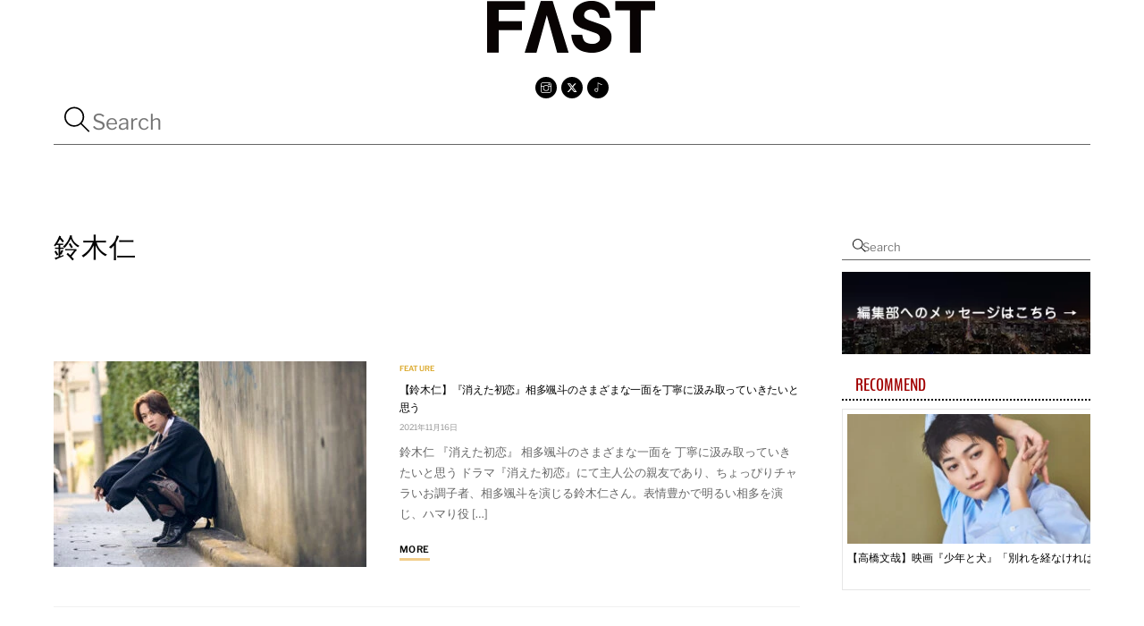

--- FILE ---
content_type: text/html; charset=UTF-8
request_url: https://fast-tokyo.com/tag/%E9%88%B4%E6%9C%A8%E4%BB%81/
body_size: 14306
content:
<!DOCTYPE html><html lang="ja"><head><meta charset="UTF-8"><meta name="viewport" content="width=device-width, initial-scale=1, minimum-scale=1"> <noscript><style>.themify_builder .wow,.wow .tf_lazy{visibility:visible!important}</style></noscript><link type="image/jpg" href="https://fast-tokyo.com/wp-content/uploads/fav.jpg" rel="apple-touch-icon" /><link type="image/jpg" href="https://fast-tokyo.com/wp-content/uploads/fav.jpg" rel="icon" /><link media="all" href="https://fast-tokyo.com/wp-content/cache/autoptimize/css/autoptimize_30e4d861f22c497550daedc6842f0170.css" rel="stylesheet"><title>鈴木仁 &#8211; FAST</title><meta name='robots' content='max-image-preview:large' /><link rel="alternate" type="application/rss+xml" title="FAST &raquo; フィード" href="https://fast-tokyo.com/feed/" /><link rel="alternate" type="application/rss+xml" title="FAST &raquo; コメントフィード" href="https://fast-tokyo.com/comments/feed/" /><link rel="alternate" type="application/rss+xml" title="FAST &raquo; 鈴木仁 タグのフィード" href="https://fast-tokyo.com/tag/%e9%88%b4%e6%9c%a8%e4%bb%81/feed/" /><link rel="preload" href="https://fast-tokyo.com/wp-content/plugins/html5-audio-player/build/blocks/audioplayer/view.css?ver=2.5.0" as="style"><link rel="preload" href="https://fast-tokyo.com/wp-content/plugins/html5-audio-player/assets/css/plyr-v3.7.2.css?ver=3.7.2" as="style"><link rel="preload" href="https://fast-tokyo.com/wp-content/plugins/html5-audio-player/assets/css/style.css?ver=2.5.1" as="style"><link rel="preload" href="https://fast-tokyo.com/wp-content/plugins/drag-and-drop-multiple-file-upload-contact-form-7/assets/css/dnd-upload-cf7.css?ver=1.3.9.2" as="style"><link rel="preload" href="https://fast-tokyo.com/wp-content/plugins/contact-form-7/includes/css/styles.css?ver=6.1.4" as="style"> <script src="https://fast-tokyo.com/wp-includes/js/jquery/jquery.min.js?ver=3.7.1" id="jquery-core-js"></script> <script defer src="https://fast-tokyo.com/wp-includes/js/jquery/jquery-migrate.min.js?ver=3.4.1" id="jquery-migrate-js"></script> <link rel="https://api.w.org/" href="https://fast-tokyo.com/wp-json/" /><link rel="alternate" title="JSON" type="application/json" href="https://fast-tokyo.com/wp-json/wp/v2/tags/203" /><link rel="EditURI" type="application/rsd+xml" title="RSD" href="https://fast-tokyo.com/xmlrpc.php?rsd" /><meta name="generator" content="WordPress 6.9" />  <script defer src="[data-uri]"></script> <meta name="google-site-verification" content="rlbc28wuzq1bObUEZofyeExRpy7gdu2g_6OcO4F3Mn4" />  <script defer src="[data-uri]"></script> <link rel="prefetch" href="https://fast-tokyo.com/wp-content/themes/themify-shoppe/js/themify-script.js?ver=8.0.1" as="script" fetchpriority="low"><link rel="prefetch" href="https://fast-tokyo.com/wp-content/themes/themify-shoppe/themify/js/modules/themify-sidemenu.js?ver=8.1.9" as="script" fetchpriority="low"><link rel="preload" href="https://fast-tokyo.com/wp-content/themes/themify-shoppe/themify/themify-builder/js/themify-builder-script.js?ver=8.1.9" as="script" fetchpriority="low"><link rel="preload" fetchpriority="high" href="https://fast-tokyo.com/wp-content/uploads/themify-concate/18126025/themify-1983385489.css" as="style"><link fetchpriority="high" id="themify_concate-css" rel="stylesheet" href="https://fast-tokyo.com/wp-content/cache/autoptimize/css/autoptimize_single_d077ce915471e3c9d35bd60caa610e06.css"><link rel="preconnect" href="https://www.google-analytics.com"></head><body class="archive tag tag-203 wp-theme-themify-shoppe skin-default sidebar1 default_width no-home tb_animation_on header-none footer-block menu-dropdown top-bar-widgets-off filter-hover-none filter-featured-only no-rounded-image no-rounded-input"> <a class="screen-reader-text skip-to-content" href="#content">Skip to content</a><svg id="tf_svg" style="display:none"><defs><symbol id="tf-ti-search" viewBox="0 0 32 32"><path d="m31.25 29.875-1.313 1.313-9.75-9.75a12.019 12.019 0 0 1-7.938 3c-6.75 0-12.25-5.5-12.25-12.25 0-3.25 1.25-6.375 3.563-8.688C5.875 1.25 8.937-.063 12.25-.063c6.75 0 12.25 5.5 12.25 12.25 0 3-1.125 5.813-3 7.938zm-19-7.312c5.688 0 10.313-4.688 10.313-10.375S17.938 1.813 12.25 1.813c-2.813 0-5.375 1.125-7.313 3.063-2 1.938-3.063 4.563-3.063 7.313 0 5.688 4.625 10.375 10.375 10.375z"/></symbol><symbol id="tf-ti-instagram" viewBox="0 0 32 32"><path d="M24.5 0C28.63 0 32 3.38 32 7.5v17c0 4.13-3.38 7.5-7.5 7.5h-17A7.52 7.52 0 0 1 0 24.5v-17C0 3.37 3.38 0 7.5 0h17zm5.63 24.5V13.19h-6.07c.57 1.12.88 2.37.88 3.75a8.94 8.94 0 1 1-17.88 0c0-1.38.31-2.63.88-3.75H1.87V24.5a5.68 5.68 0 0 0 5.63 5.63h17a5.68 5.68 0 0 0 5.62-5.63zm-7.07-7.56c0-3.88-3.19-7.07-7.06-7.07s-7.06 3.2-7.06 7.07S12.13 24 16 24s7.06-3.19 7.06-7.06zm-.18-5.63h7.25V7.5a5.68 5.68 0 0 0-5.63-5.63h-17A5.68 5.68 0 0 0 1.87 7.5v3.81h7.25C10.75 9.31 13.25 8 16 8s5.25 1.31 6.88 3.31zm4.3-6.19c0-.56-.43-1-1-1h-2.56c-.56 0-1.06.44-1.06 1v2.44c0 .57.5 1 1.07 1h2.56c.56 0 1-.44 1-1V5.13z"/></symbol><symbol id="tf-ti-twitter" viewBox="0 0 512 512"><path d="M389.2 48h70.6L305.6 224.2 487 464H345L233.7 318.6 106.5 464H35.8L200.7 275.5 26.8 48H172.4L272.9 180.9 389.2 48zM364.4 421.8h39.1L151.1 88h-42L364.4 421.8z"/></symbol><symbol id="tf-ti-music" viewBox="0 0 32 32"><path d="m27.81 8.38-10.87-5V22.8c0 .13.06.2.06.32 0 3-2.5 5.5-5.5 5.5a5.5 5.5 0 0 1 0-11c1.38 0 2.63.56 3.56 1.37V.44l13.5 6.25zM11.5 26.75c2 0 3.56-1.63 3.56-3.63S13.5 19.5 11.5 19.5a3.63 3.63 0 0 0 0 7.25z"/></symbol></defs></svg><script defer src="[data-uri]"></script><div class="tf_search_form tf_search_overlay" data-lazy="1"><form role="search" method="get" id="searchform" class="tf_rel tf_hide" action="https://fast-tokyo.com/"><div class="tf_icon_wrap icon-search"><svg  aria-label="Search" class="tf_fa tf-ti-search" role="img"><use href="#tf-ti-search"></use></svg></div> <input type="text" name="s" id="s" title="Search" placeholder="Search" value="" /></form></div><div id="pagewrap" class="tf_box hfeed site"><div id="body" class="tf_clear tf_box tf_mw tf_clearfix"><div class="tb_layout_part_wrap tf_w"><div  class="themify_builder_content themify_builder_content-22916 themify_builder not_editable_builder" data-postid="22916"><div  data-lazy="1" class="module_row themify_builder_row tb_trbm723 tb_first tf_w hide-mobile"><div class="row_inner col_align_top tb_col_count_1 tf_box tf_rel"><div  data-lazy="1" class="module_column tb-column col-full tb_8d6l724 first"><div  class="module module-image tb_ve1q724 image-center   tf_mw" data-lazy="1"><div class="image-wrap tf_rel tf_mw"> <a href="https://fast-tokyo.com/"> <img src="https://fast-tokyo.com/wp-content/uploads/logo-7.png" class="wp-post-image wp-image-22225" title="logo" alt="logo" srcset="https://fast-tokyo.com/wp-content/uploads/logo-7.png 190w, https://fast-tokyo.com/wp-content/uploads/logo-7-150x47.png 150w, https://fast-tokyo.com/wp-content/uploads/logo-7-130x41.png 130w, https://fast-tokyo.com/wp-content/uploads/logo-7-100x31.png 100w" sizes="(max-width: 190px) 100vw, 190px" /> </a></div></div><div  class="module module-icon tb_uycu725  small circle icon_horizontal tf_textc" data-lazy="1"><div class="module-icon-item"> <a href="https://www.instagram.com/fast.japan.official/" rel="noopener" target="_blank"> <em class="tf_box"
 style="background-color:#000000;color:#ffffff"					><svg  class="tf_fa tf-ti-instagram" aria-hidden="true"><use href="#tf-ti-instagram"></use></svg></em> </a></div><div class="module-icon-item"> <a href="https://twitter.com/fast_japan_" rel="noopener" target="_blank"> <em class="tf_box"
 style="background-color:#000000;color:#ffffff"					><svg  class="tf_fa tf-ti-twitter" aria-hidden="true"><use href="#tf-ti-twitter"></use></svg></em> </a></div><div class="module-icon-item"> <a href="https://www.tiktok.com/@fast_japan_" rel="noopener" target="_blank"> <em class="tf_box"
 style="background-color:#000000;color:#ffffff"					><svg  class="tf_fa tf-ti-music" aria-hidden="true"><use href="#tf-ti-music"></use></svg></em> </a></div></div><div  class="module module-widget tb_g5av899  " data-lazy="1"><div class="widget widget_search"><div class="tf_search_form tf_s_dropdown" data-lazy="1" data-ajax=""><form role="search" method="get" id="searchform" class="tf_rel" action="https://fast-tokyo.com/"><div class="tf_icon_wrap icon-search"><svg  aria-label="Search" class="tf_fa tf-ti-search" role="img"><use href="#tf-ti-search"></use></svg></div> <input type="text" name="s" id="s" title="Search" placeholder="Search" value="" /></form></div></div></div></div></div></div><div  data-lazy="1" class="module_row themify_builder_row tb_yiio973 tf_w hide-desktop hide-tablet hide-tablet_landscape"><div class="row_inner col_align_middle gutter-none tb_col_count_2 tf_box tf_rel"><div  data-lazy="1" class="module_column tb-column col4-2 tb_8bmz973 first"><div  class="module module-image tb_x0qi973 image-top   tf_mw" data-lazy="1"><div class="image-wrap tf_rel tf_mw"> <a href="https://fast-tokyo.com/"> <noscript><img src="https://fast-tokyo.com/wp-content/uploads/logo-7-100x31.png" width="100" height="31" class="wp-post-image wp-image-22225" title="logo" alt="logo" srcset="https://fast-tokyo.com/wp-content/uploads/logo-7-100x31.png 100w, https://fast-tokyo.com/wp-content/uploads/logo-7-150x47.png 150w, https://fast-tokyo.com/wp-content/uploads/logo-7-130x41.png 130w, https://fast-tokyo.com/wp-content/uploads/logo-7.png 190w" sizes="(max-width: 100px) 100vw, 100px" /></noscript><img src='data:image/svg+xml,%3Csvg%20xmlns=%22http://www.w3.org/2000/svg%22%20viewBox=%220%200%20100%2031%22%3E%3C/svg%3E' data-src="https://fast-tokyo.com/wp-content/uploads/logo-7-100x31.png" width="100" height="31" class="lazyload wp-post-image wp-image-22225" title="logo" alt="logo" data-srcset="https://fast-tokyo.com/wp-content/uploads/logo-7-100x31.png 100w, https://fast-tokyo.com/wp-content/uploads/logo-7-150x47.png 150w, https://fast-tokyo.com/wp-content/uploads/logo-7-130x41.png 130w, https://fast-tokyo.com/wp-content/uploads/logo-7.png 190w" data-sizes="(max-width: 100px) 100vw, 100px" /> </a></div></div></div><div  data-lazy="1" class="module_column tb-column col4-2 tb_grad974 last"><div  data-lazy="1" class="module_subrow themify_builder_sub_row tf_w col_align_middle tb_col_count_2 tb_psq9975"><div  data-lazy="1" class="module_column sub_column col4-3 tb_4lx8976 first"><div  class="module module-icon tb_rhjl976  small circle icon_horizontal tf_textr" data-lazy="1"><div class="module-icon-item"> <a href="https://www.instagram.com/fast.japan.official/" rel="noopener" target="_blank"> <em class="tf_box"
 style="background-color:#000000;color:#ffffff"					><svg  class="tf_fa tf-ti-instagram" aria-hidden="true"><use href="#tf-ti-instagram"></use></svg></em> </a></div><div class="module-icon-item"> <a href="https://twitter.com/fast_japan_" rel="noopener" target="_blank"> <em class="tf_box"
 style="background-color:#000000;color:#ffffff"					><svg  class="tf_fa tf-ti-twitter" aria-hidden="true"><use href="#tf-ti-twitter"></use></svg></em> </a></div><div class="module-icon-item"> <a href="https://www.tiktok.com/@fast_japan_" rel="noopener" target="_blank"> <em class="tf_box"
 style="background-color:#000000;color:#ffffff"					><svg  class="tf_fa tf-ti-music" aria-hidden="true"><use href="#tf-ti-music"></use></svg></em> </a></div></div></div><div  data-lazy="1" class="module_column sub_column col4-1 tb_o8gq976 last"><div  class="module module-overlay-content tb_5rc6976 " data-overlay="overlay" data-lazy="1"> <a href="#tb_oc_tb_5rc6976" rel="nofollow" class="tb_ov_co_icon_wrapper tf_inline_b tb_ov_no_icon"> <span class="tb_ov_co_icon_outer tf_inline_b"><span class="tb_ov_co_icon tf_box tf_rel tf_inline_b tf_vmiddle"></span></span> </a><div id="tb_oc_tb_5rc6976" style="width:100%;height:100%;" class="tb_oc_overlay tf_scrollbar tf_box sidemenu sidemenu-off tf_w tf_h tf_hide tb_content_overlay_overlay"> <a id="tb_oc_tb_5rc6976_close" href="javascript:;" rel="nofollow" class="tb_ov_close tf_box"><span class="tb_ov_close_inner tf_close tf_rel"><span class="screen-reader-text">Close Overlay</span></span></a><div class="tb_overlay_content_lp"><div class="tb_layout_part_wrap tf_w"><div  class="themify_builder_content themify_builder_content-22374 themify_builder not_editable_builder in_the_loop" data-postid="22374"><div  data-lazy="1" class="module_row themify_builder_row fullheight tb_i2ap389 tf_w"><div class="row_inner col_align_top tb_col_count_1 tf_box tf_rel"><div  data-lazy="1" class="module_column tb-column col-full tb_vs83390 first"><div  class="module module-widget tb_h72z273  " data-lazy="1"><div class="widget widget_search"><div class="tf_search_form tf_s_dropdown" data-lazy="1"><form role="search" method="get" id="searchform" class="tf_rel" action="https://fast-tokyo.com/"><div class="tf_icon_wrap icon-search"><svg  aria-label="Search" class="tf_fa tf-ti-search" role="img"><use href="#tf-ti-search"></use></svg></div> <input type="text" name="s" id="s" title="Search" placeholder="Search" value="" /></form></div></div></div><div  class="module module-text tb_jc3q635   " data-lazy="1"><div  class="tb_text_wrap"><p><a href="https://fast-tokyo.com/category/feature/">FEATURE<span style="font-size: 13px;"> ー特集ー</span></a></p><p><a href="https://fast-tokyo.com/category/interview/">INTERVIEW<span style="font-size: 13px;"> ーインタビューー</span></a></p><p><a href="https://fast-tokyo.com/category/salon-de-fast/">SALON de FAST<span style="font-size: 13px;"> ー対談ー</span></a></p></div></div></div></div></div></div></div></div></div><div class="tb_oc_overlay_layer tf_abs_t" data-id="tb_oc_tb_5rc6976"></div></div></div></div></div></div></div></div></div><div id="layout" class="pagewidth tf_box tf_clearfix"><main id="content" class="tf_left tf_box tf_clearfix"><h1 itemprop="name" class="page-title">鈴木仁</h1><div  id="loops-wrapper" class="loops-wrapper infinite list-large-image tf_clear tf_clearfix" data-lazy="1"><article id="post-21773" class="post tf_clearfix post-21773 type-post status-publish format-standard has-post-thumbnail hentry category-feature tag-57 tag-203 has-post-title has-post-date has-post-category no-post-tag no-post-comment no-post-author "><figure class="post-image tf_clearfix"> <a href="https://fast-tokyo.com/jin-suzuki-2/"> <noscript><img src="https://fast-tokyo.com/wp-content/uploads/驤ｴ譛ｨ莉√＆繧・_56A3944-350x230.jpg" width="350" height="230" class="wp-post-image wp-image-21777" title="驤ｴ譛ｨ莉√＆繧・_56A3944" alt="驤ｴ譛ｨ莉√＆繧・_56A3944"></noscript><img src='data:image/svg+xml,%3Csvg%20xmlns=%22http://www.w3.org/2000/svg%22%20viewBox=%220%200%20350%20230%22%3E%3C/svg%3E' data-src="https://fast-tokyo.com/wp-content/uploads/驤ｴ譛ｨ莉√＆繧・_56A3944-350x230.jpg" width="350" height="230" class="lazyload wp-post-image wp-image-21777" title="驤ｴ譛ｨ莉√＆繧・_56A3944" alt="驤ｴ譛ｨ莉√＆繧・_56A3944"> </a></figure><div class="post-content"><div class="post-content-inner-wrapper"><div class="post-content-inner"> <span class="post-cat-tag-wrap"> <span class="post-category"><a href="https://fast-tokyo.com/category/feature/" rel="tag" class="term-feature">FEATURE</a></span> </span><h2 class="post-title entry-title"><a href="https://fast-tokyo.com/jin-suzuki-2/">【鈴木仁】『消えた初恋』相多颯斗のさまざまな一面を丁寧に汲み取っていきたいと思う</a></h2><p class="post-meta entry-meta"> <time datetime="2021-11-16" class="post-date entry-date updated">2021年11月16日</time></p><div class="entry-content"><p>鈴木仁 『消えた初恋』 相多颯斗のさまざまな一面を 丁寧に汲み取っていきたいと思う ドラマ『消えた初恋』にて主人公の親友であり、ちょっぴりチャラいお調子者、相多颯斗を演じる鈴木仁さん。表情豊かで明るい相多を演じ、ハマり役 [&hellip;]</p><div class="more-link-wrap"><a href="https://fast-tokyo.com/jin-suzuki-2/" class="more-link">More</a></div></div></div></div></div></article><article id="post-5128" class="post tf_clearfix post-5128 type-post status-publish format-standard has-post-thumbnail hentry category-feature tag-203 tag-two-weeks tag-intro- has-post-title has-post-date has-post-category no-post-tag no-post-comment no-post-author "><figure class="post-image tf_clearfix"> <a href="https://fast-tokyo.com/jin-suzuki/"> <noscript><img src="https://fast-tokyo.com/wp-content/uploads/eyecatch-109-350x230.jpg" width="350" height="230" class="wp-post-image wp-image-8363" title="eyecatch" alt="eyecatch"></noscript><img src='data:image/svg+xml,%3Csvg%20xmlns=%22http://www.w3.org/2000/svg%22%20viewBox=%220%200%20350%20230%22%3E%3C/svg%3E' data-src="https://fast-tokyo.com/wp-content/uploads/eyecatch-109-350x230.jpg" width="350" height="230" class="lazyload wp-post-image wp-image-8363" title="eyecatch" alt="eyecatch"> </a></figure><div class="post-content"><div class="post-content-inner-wrapper"><div class="post-content-inner"> <span class="post-cat-tag-wrap"> <span class="post-category"><a href="https://fast-tokyo.com/category/feature/" rel="tag" class="term-feature">FEATURE</a></span> </span><h2 class="post-title entry-title"><a href="https://fast-tokyo.com/jin-suzuki/">『鈴木仁』 「TWO WEEKS」、ファースト写真集「INTRO.」 多分野で成長が止まらない彼の等身大の笑顔―</a></h2><p class="post-meta entry-meta"> <time datetime="2019-07-22" class="post-date entry-date updated">2019年7月22日</time></p><div class="entry-content"><p>鈴木仁 「TWO WEEKS」、ファースト写真集「INTRO.」 多分野で成長が止まらない彼の等身大の笑顔―     ■ドラマ『TWO WEEKS』   乾大輝×鈴木仁 乾は何事にも一生懸命で、先輩のことを心から尊敬して [&hellip;]</p><div class="more-link-wrap"><a href="https://fast-tokyo.com/jin-suzuki/" class="more-link">More</a></div></div></div></div></div></article></div></main><aside id="sidebar" class="tf_box tf_right" itemscope="itemscope" itemtype="https://schema.org/WPSidebar"><div id="search-2" class="widget widget_search"><div class="tf_search_form tf_s_dropdown" data-lazy="1" data-ajax=""><form role="search" method="get" id="searchform" class="tf_rel" action="https://fast-tokyo.com/"><div class="tf_icon_wrap icon-search"><svg  aria-label="Search" class="tf_fa tf-ti-search" role="img"><use href="#tf-ti-search"></use></svg></div> <input type="text" name="s" id="s" title="Search" placeholder="Search" value="" /></form></div></div><div id="media_image-2" class="widget widget_media_image"><a href="https://fast-tokyo.com/request/"><noscript><img width="300" height="100" src="https://fast-tokyo.com/wp-content/uploads/banner.png" class="image wp-image-11535  attachment-full size-full" alt="" style="max-width: 100%; height: auto;" decoding="async" /></noscript><img width="300" height="100" src='data:image/svg+xml,%3Csvg%20xmlns=%22http://www.w3.org/2000/svg%22%20viewBox=%220%200%20300%20100%22%3E%3C/svg%3E' data-src="https://fast-tokyo.com/wp-content/uploads/banner.png" class="lazyload image wp-image-11535  attachment-full size-full" alt="" style="max-width: 100%; height: auto;" decoding="async" /></a></div><div id="themify-feature-posts-2" class="widget feature-posts"><h4 class="widgettitle">RECOMMEND</h4><ul class="feature-posts-list"><li><a href="https://fast-tokyo.com/fumiya-takahashi-7/"><noscript><img src="https://fast-tokyo.com/wp-content/uploads/2412_s-300x150.jpg" width="300" height="150" class="post-img wp-post-image wp-image-35393" title="2412_s" alt="2412_s"></noscript><img src='data:image/svg+xml,%3Csvg%20xmlns=%22http://www.w3.org/2000/svg%22%20viewBox=%220%200%20300%20150%22%3E%3C/svg%3E' data-src="https://fast-tokyo.com/wp-content/uploads/2412_s-300x150.jpg" width="300" height="150" class="lazyload post-img wp-post-image wp-image-35393" title="2412_s" alt="2412_s"></a><a href="https://fast-tokyo.com/fumiya-takahashi-7/" class="feature-posts-title">【高橋文哉】映画『少年と犬』「別れを経なければ得られない感情もある」</a> <br /></li><li><a href="https://fast-tokyo.com/hayato-isomura/"><noscript><img src="https://fast-tokyo.com/wp-content/uploads/eyecatch-105-300x150.jpg" width="300" height="150" class="post-img wp-post-image wp-image-8351" title="eyecatch" alt="eyecatch"></noscript><img src='data:image/svg+xml,%3Csvg%20xmlns=%22http://www.w3.org/2000/svg%22%20viewBox=%220%200%20300%20150%22%3E%3C/svg%3E' data-src="https://fast-tokyo.com/wp-content/uploads/eyecatch-105-300x150.jpg" width="300" height="150" class="lazyload post-img wp-post-image wp-image-8351" title="eyecatch" alt="eyecatch"></a><a href="https://fast-tokyo.com/hayato-isomura/" class="feature-posts-title">【磯村勇斗】 ドラマ『サ道』、舞台『プレイハウス』 出演作が後を絶たない 人気俳優の等身大の姿とは—</a> <br /></li><li><a href="https://fast-tokyo.com/sekoguchi-ryo-2-1/"><noscript><img src="https://fast-tokyo.com/wp-content/uploads/dataA-069-1-300x150.jpg" width="300" height="150" class="post-img wp-post-image wp-image-20198" title="(data)A-069" alt="(data)A-069"></noscript><img src='data:image/svg+xml,%3Csvg%20xmlns=%22http://www.w3.org/2000/svg%22%20viewBox=%220%200%20300%20150%22%3E%3C/svg%3E' data-src="https://fast-tokyo.com/wp-content/uploads/dataA-069-1-300x150.jpg" width="300" height="150" class="lazyload post-img wp-post-image wp-image-20198" title="(data)A-069" alt="(data)A-069"></a><a href="https://fast-tokyo.com/sekoguchi-ryo-2-1/" class="feature-posts-title">【世古口凌】スーパー戦隊『機界戦隊ゼンカイジャー』タイミングの追い風を味方にする世古口流・歩みの進め方</a> <br /></li><li><a href="https://fast-tokyo.com/ryubi-miyase-1/"><noscript><img src="https://fast-tokyo.com/wp-content/uploads/TOP-129-300x150.jpg" width="300" height="150" class="post-img wp-post-image wp-image-18685" title="TOP" alt="TOP"></noscript><img src='data:image/svg+xml,%3Csvg%20xmlns=%22http://www.w3.org/2000/svg%22%20viewBox=%220%200%20300%20150%22%3E%3C/svg%3E' data-src="https://fast-tokyo.com/wp-content/uploads/TOP-129-300x150.jpg" width="300" height="150" class="lazyload post-img wp-post-image wp-image-18685" title="TOP" alt="TOP"></a><a href="https://fast-tokyo.com/ryubi-miyase-1/" class="feature-posts-title">【宮世琉弥】ドラマ『青のSP (スクールポリス)  -学校内警察・嶋田隆平-』ありのままの“人間ドラマ”と“言葉”のハーモニーを聴き逃さないで</a> <br /></li><li><a href="https://fast-tokyo.com/keita-machida-4-2/"><noscript><img src="https://fast-tokyo.com/wp-content/uploads/TOP-106-300x150.jpg" width="300" height="150" class="post-img wp-post-image wp-image-16096" title="TOP" alt="TOP"></noscript><img src='data:image/svg+xml,%3Csvg%20xmlns=%22http://www.w3.org/2000/svg%22%20viewBox=%220%200%20300%20150%22%3E%3C/svg%3E' data-src="https://fast-tokyo.com/wp-content/uploads/TOP-106-300x150.jpg" width="300" height="150" class="lazyload post-img wp-post-image wp-image-16096" title="TOP" alt="TOP"></a><a href="https://fast-tokyo.com/keita-machida-4-2/" class="feature-posts-title">【町田啓太】映画『きみの瞳が問いかけている』「ボス」と呼ばれる冷酷な笑みに隠されたのは切なすぎる儚い想い―</a> <br /></li></ul></div></aside></div></div><div id="footerwrap" class="tf_clear tf_box tf_scrollbar"><div class="footer-social-wrap tf_w tf_overflow"></div><footer id="footer" class="pagewidth tf_box tf_clearfix" itemscope="itemscope" itemtype="https://schema.org/WPFooter"><div class="footer-column-wrap tf_clear tf_clearfix"><div class="footer-logo-wrap tf_left"><div id="footer-logo"><a href="https://fast-tokyo.com" title="FAST"><span>FAST</span></a></div></div><div class="footer-widgets-wrap tf_left"><div class="footer-widgets tf_clear tf_clearfix"><div class="col4-1 first"></div><div class="col4-1"></div><div class="col4-1"></div><div class="col4-1"></div></div></div><div class="footer-nav-wrap tf_clear tf_textc"></div><div class="footer-text-outer tf_w"><div class="back-top tf_vmiddle tf_inline_b tf_textc tf_clearfix "><div class="arrow-up"><a aria-label="Back to top" rel="nofollow" href="#header"><span class="screen-reader-text">Back to top</span></a></div></div><div class="footer-text tf_vmiddle tf_inline_b tf_clearfix"><div class="one">&copy; <a href="https://fast-tokyo.com">FAST</a> 2026</div><div class="two"></div></div></div></div></footer></div></div>  <script type="speculationrules">{"prefetch":[{"source":"document","where":{"and":[{"href_matches":"/*"},{"not":{"href_matches":["/wp-*.php","/wp-admin/*","/wp-content/uploads/*","/wp-content/*","/wp-content/plugins/*","/wp-content/themes/themify-shoppe/*","/*\\?(.+)"]}},{"not":{"selector_matches":"a[rel~=\"nofollow\"]"}},{"not":{"selector_matches":".no-prefetch, .no-prefetch a"}}]},"eagerness":"conservative"}]}</script> <script defer src="[data-uri]"></script> <svg width="0" height="0" class="h5ap_svg_hidden" style="display: none;"> <symbol xmlns="http://www.w3.org/2000/svg" viewBox="0 0 511.997 511.997" id="exchange"> <path d="M467.938 87.164L387.063 5.652c-7.438-7.495-19.531-7.54-27.02-.108s-7.54 19.525-.108 27.014l67.471 68.006-67.42 67.42c-7.464 7.457-7.464 19.557 0 27.014 3.732 3.732 8.616 5.598 13.507 5.598s9.781-1.866 13.513-5.591l80.876-80.876c7.443-7.44 7.463-19.495.056-26.965z"></path> <path d="M455.005 81.509H56.995c-10.552 0-19.104 8.552-19.104 19.104v147.741c0 10.552 8.552 19.104 19.104 19.104s19.104-8.552 19.104-19.104V119.718h378.905c10.552 0 19.104-8.552 19.104-19.104.001-10.552-8.551-19.105-19.103-19.105zM83.964 411.431l67.42-67.413c7.457-7.457 7.464-19.55 0-27.014-7.463-7.464-19.563-7.464-27.02 0l-80.876 80.869c-7.444 7.438-7.47 19.493-.057 26.963l80.876 81.512a19.064 19.064 0 0013.564 5.649c4.865 0 9.731-1.847 13.456-5.54 7.489-7.432 7.54-19.525.108-27.02l-67.471-68.006z"></path> <path d="M454.368 238.166c-10.552 0-19.104 8.552-19.104 19.104v135.005H56.995c-10.552 0-19.104 8.552-19.104 19.104s8.552 19.104 19.104 19.104h397.38c10.552 0 19.104-8.552 19.098-19.104V257.271c-.001-10.552-8.553-19.105-19.105-19.105z"></path> </symbol> </svg> <svg width="0" height="0" class="h5ap_svg_hidden" style="display: none;"> <symbol xmlns="http://www.w3.org/2000/svg" viewBox="0 0 477.88 477.88" id="shuffle"> <path d="M472.897 124.269a.892.892 0 01-.03-.031l-.017.017-68.267-68.267c-6.78-6.548-17.584-6.36-24.132.42-6.388 6.614-6.388 17.099 0 23.713l39.151 39.151h-95.334c-65.948.075-119.391 53.518-119.467 119.467-.056 47.105-38.228 85.277-85.333 85.333h-102.4C7.641 324.072 0 331.713 0 341.139s7.641 17.067 17.067 17.067h102.4c65.948-.075 119.391-53.518 119.467-119.467.056-47.105 38.228-85.277 85.333-85.333h95.334l-39.134 39.134c-6.78 6.548-6.968 17.353-.419 24.132 6.548 6.78 17.353 6.968 24.132.419.142-.137.282-.277.419-.419l68.267-68.267c6.674-6.657 6.687-17.463.031-24.136z"></path> <path d="M472.897 329.069l-.03-.03-.017.017-68.267-68.267c-6.78-6.548-17.584-6.36-24.132.42-6.388 6.614-6.388 17.099 0 23.712l39.151 39.151h-95.334a85.209 85.209 0 01-56.9-21.726c-7.081-6.222-17.864-5.525-24.086 1.555-6.14 6.988-5.553 17.605 1.319 23.874a119.28 119.28 0 0079.667 30.43h95.334l-39.134 39.134c-6.78 6.548-6.968 17.352-.42 24.132 6.548 6.78 17.352 6.968 24.132.42.142-.138.282-.277.42-.42l68.267-68.267c6.673-6.656 6.686-17.462.03-24.135zM199.134 149.702a119.28 119.28 0 00-79.667-30.43h-102.4C7.641 119.272 0 126.913 0 136.339s7.641 17.067 17.067 17.067h102.4a85.209 85.209 0 0156.9 21.726c7.081 6.222 17.864 5.525 24.086-1.555 6.14-6.989 5.553-17.606-1.319-23.875z"></path> </symbol> </svg> <script defer src="[data-uri]"></script> <script defer src="[data-uri]"></script> <noscript><style>.lazyload{display:none;}</style></noscript><script data-noptimize="1">window.lazySizesConfig=window.lazySizesConfig||{};window.lazySizesConfig.loadMode=1;</script><script defer data-noptimize="1" src='https://fast-tokyo.com/wp-content/plugins/autoptimize/classes/external/js/lazysizes.min.js?ao_version=3.1.14'></script> 
 <!--noindex-->
 <!--noptimize-->
            <script id="tf_vars" data-no-optimize="1" data-noptimize="1" data-no-minify="1" data-cfasync="false" defer="defer" src="[data-uri]"></script>
            <!--/noptimize-->
 <!--/noindex-->
  <script defer="defer" data-v="8.1.9" data-pl-href="https://fast-tokyo.com/wp-content/plugins/fake.css" data-no-optimize="1" data-noptimize="1" src="https://fast-tokyo.com/wp-content/themes/themify-shoppe/themify/js/main.js?ver=8.1.9" id="themify-main-script-js"></script> <script src="https://fast-tokyo.com/wp-includes/js/dist/hooks.min.js?ver=dd5603f07f9220ed27f1" id="wp-hooks-js"></script> <script src="https://fast-tokyo.com/wp-includes/js/dist/i18n.min.js?ver=c26c3dc7bed366793375" id="wp-i18n-js"></script> <script defer id="wp-i18n-js-after" src="[data-uri]"></script> <script defer src="https://fast-tokyo.com/wp-content/cache/autoptimize/js/autoptimize_single_96e7dc3f0e8559e4a3f3ca40b17ab9c3.js?ver=6.1.4" id="swv-js"></script> <script defer id="contact-form-7-js-translations" src="[data-uri]"></script> <script defer id="contact-form-7-js-before" src="[data-uri]"></script> <script defer="defer" src="https://fast-tokyo.com/wp-content/cache/autoptimize/js/autoptimize_single_2912c657d0592cc532dff73d0d2ce7bb.js?ver=6.1.4" id="contact-form-7-js"></script> <script defer id="codedropz-uploader-js-extra" src="[data-uri]"></script> <script defer src="https://fast-tokyo.com/wp-content/plugins/drag-and-drop-multiple-file-upload-contact-form-7/assets/js/codedropz-uploader-min.js?ver=1.3.9.2" id="codedropz-uploader-js"></script>  <noscript><iframe src="https://www.googletagmanager.com/ns.html?id=GTM-NNPR6NW"
height="0" width="0" style="display:none;visibility:hidden"></iframe></noscript> <script type="application/ld+json">[{"@context":"https:\/\/schema.org","@type":"Article","mainEntityOfPage":{"@type":"WebPage","@id":"https:\/\/fast-tokyo.com\/jin-suzuki-2\/"},"headline":"\u3010\u9234\u6728\u4ec1\u3011\u300e\u6d88\u3048\u305f\u521d\u604b\u300f\u76f8\u591a\u98af\u6597\u306e\u3055\u307e\u3056\u307e\u306a\u4e00\u9762\u3092\u4e01\u5be7\u306b\u6c72\u307f\u53d6\u3063\u3066\u3044\u304d\u305f\u3044\u3068\u601d\u3046","datePublished":"2021-11-16T18:00:00+09:00","dateModified":"2021-11-19T18:12:57+09:00","author":{"@type":"Person","url":"https:\/\/fast-tokyo.com\/author\/fast\/","name":"FAST"},"publisher":{"@type":"Organization","name":"","logo":{"@type":"ImageObject","url":"","width":0,"height":0}},"description":"\u9234\u6728\u4ec1 \u300e\u6d88\u3048\u305f\u521d\u604b\u300f \u76f8\u591a\u98af\u6597\u306e\u3055\u307e\u3056\u307e\u306a\u4e00\u9762\u3092 \u4e01\u5be7\u306b\u6c72\u307f\u53d6\u3063\u3066\u3044\u304d\u305f\u3044\u3068\u601d\u3046 \u30c9\u30e9\u30de\u300e\u6d88\u3048\u305f\u521d\u604b\u300f\u306b\u3066\u4e3b\u4eba\u516c\u306e\u89aa\u53cb\u3067\u3042\u308a\u3001\u3061\u3087\u3063\u3074\u308a\u30c1\u30e3\u30e9\u3044\u304a\u8abf\u5b50\u8005\u3001\u76f8\u591a\u98af\u6597\u3092\u6f14\u3058\u308b\u9234\u6728\u4ec1\u3055\u3093\u3002\u8868\u60c5\u8c4a\u304b\u3067\u660e\u308b\u3044\u76f8\u591a\u3092\u6f14\u3058\u3001\u30cf\u30de\u308a\u5f79 [&hellip;]","image":{"@type":"ImageObject","url":"https:\/\/fast-tokyo.com\/wp-content\/uploads\/\u9a64\uff74\u8b5b\uff68\u8389\u221a\uff06\u7e67\u30fb_56A3944.jpg","width":900,"height":600}},{"@context":"https:\/\/schema.org","@type":"Article","mainEntityOfPage":{"@type":"WebPage","@id":"https:\/\/fast-tokyo.com\/jin-suzuki\/"},"headline":"\u300e\u9234\u6728\u4ec1\u300f \u300cTWO WEEKS\u300d\u3001\u30d5\u30a1\u30fc\u30b9\u30c8\u5199\u771f\u96c6\u300cINTRO.\u300d \u591a\u5206\u91ce\u3067\u6210\u9577\u304c\u6b62\u307e\u3089\u306a\u3044\u5f7c\u306e\u7b49\u8eab\u5927\u306e\u7b11\u9854\u2015","datePublished":"2019-07-22T16:00:46+09:00","dateModified":"2020-10-13T11:39:21+09:00","author":{"@type":"Person","url":"https:\/\/fast-tokyo.com\/author\/fast\/","name":"FAST"},"publisher":{"@type":"Organization","name":"","logo":{"@type":"ImageObject","url":"","width":0,"height":0}},"description":"\u9234\u6728\u4ec1 \u300cTWO WEEKS\u300d\u3001\u30d5\u30a1\u30fc\u30b9\u30c8\u5199\u771f\u96c6\u300cINTRO.\u300d \u591a\u5206\u91ce\u3067\u6210\u9577\u304c\u6b62\u307e\u3089\u306a\u3044\u5f7c\u306e\u7b49\u8eab\u5927\u306e\u7b11\u9854\u2015 \u00a0 \u00a0 \u25a0\u30c9\u30e9\u30de\u300eTWO WEEKS\u300f \u00a0 \u4e7e\u5927\u8f1d\u00d7\u9234\u6728\u4ec1 \u4e7e\u306f\u4f55\u4e8b\u306b\u3082\u4e00\u751f\u61f8\u547d\u3067\u3001\u5148\u8f29\u306e\u3053\u3068\u3092\u5fc3\u304b\u3089\u5c0a\u656c\u3057\u3066 [&hellip;]","image":{"@type":"ImageObject","url":"https:\/\/fast-tokyo.com\/wp-content\/uploads\/eyecatch-109.jpg","width":500,"height":350}}]</script></body></html>